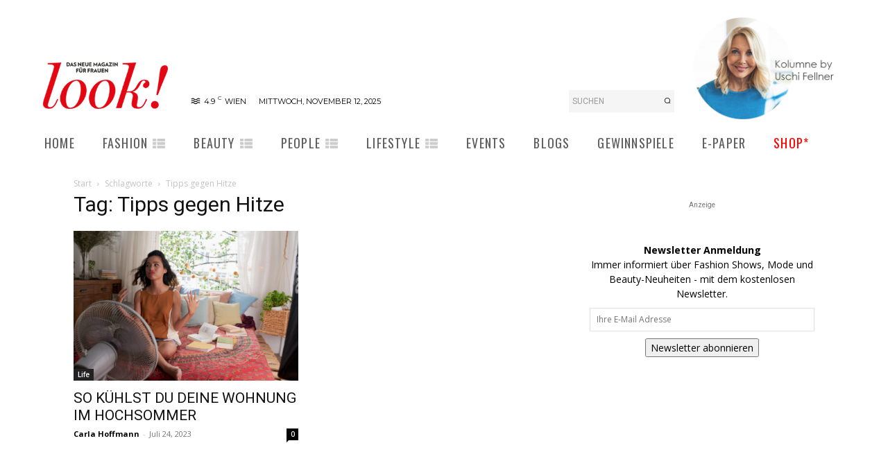

--- FILE ---
content_type: text/javascript; charset=utf-8
request_url: https://looklive.at/wp-content/plugins/td-composer/legacy/Newspaper/js/tdDatei18n.js?ver=12.7.3
body_size: 822
content:
function td_date_i18n(h,k){var d,f=/\\?(.?)/gi,g=function(b,c){return a[b]?a[b]():c},e=function(b,a){for(b=String(b);b.length<a;)b="0"+b;return b};var a={d:function(){return e(a.j(),2)},D:function(){return tdDateNamesI18n.day_names_short[a.w()]},j:function(){return d.getDate()},l:function(){return tdDateNamesI18n.day_names[a.w()]},N:function(){return a.w()||7},S:function(){var b=a.j(),c=b%10;3>=c&&1==parseInt(b%100/10,10)&&(c=0);return["st","nd","rd"][c-1]||"th"},w:function(){return d.getDay()},z:function(){var b=
new Date(a.Y(),a.n()-1,a.j()),c=new Date(a.Y(),0,1);return Math.round((b-c)/864E5)},W:function(){var b=new Date(a.Y(),a.n()-1,a.j()-a.N()+3),c=new Date(b.getFullYear(),0,4);return e(1+Math.round((b-c)/864E5/7),2)},F:function(){return tdDateNamesI18n.month_names[a.n()-1]},m:function(){return e(a.n(),2)},M:function(){return tdDateNamesI18n.month_names_short[a.n()-1]},n:function(){return d.getMonth()+1},t:function(){return(new Date(a.Y(),a.n(),0)).getDate()},L:function(){var b=a.Y();return 0===b%4&0!==
b%100|0===b%400},o:function(){var b=a.n(),c=a.W();return a.Y()+(12===b&&9>c?1:1===b&&9<c?-1:0)},Y:function(){return d.getFullYear()},y:function(){return a.Y().toString().slice(-2)},a:function(){return 11<d.getHours()?"pm":"am"},A:function(){return a.a().toUpperCase()},B:function(){var a=3600*d.getUTCHours(),c=60*d.getUTCMinutes(),f=d.getUTCSeconds();return e(Math.floor((a+c+f+3600)/86.4)%1E3,3)},g:function(){return a.G()%12||12},G:function(){return d.getHours()},h:function(){return e(a.g(),2)},H:function(){return e(a.G(),
2)},i:function(){return e(d.getMinutes(),2)},s:function(){return e(d.getSeconds(),2)},u:function(){return e(1E3*d.getMilliseconds(),6)},e:function(){console.log("Not supported (see source code of date() for timezone on how to add support)")},I:function(){var b=new Date(a.Y(),0),c=Date.UTC(a.Y(),0),d=new Date(a.Y(),6),e=Date.UTC(a.Y(),6);return b-c!==d-e?1:0},O:function(){var a=d.getTimezoneOffset(),c=Math.abs(a);return(0<a?"-":"+")+e(100*Math.floor(c/60)+c%60,4)},P:function(){var b=a.O();return b.substr(0,
3)+":"+b.substr(3,2)},T:function(){return"UTC"},Z:function(){return 60*-d.getTimezoneOffset()},c:function(){return"Y-m-d\\TH:i:sP".replace(f,g)},r:function(){return"D, d M Y H:i:s O".replace(f,g)},U:function(){return d/1E3|0}};this.date=function(a,c){d=void 0===c?new Date:c instanceof Date?new Date(c):new Date(1E3*c);return a.replace(f,g)};return this.date(h,k)};
